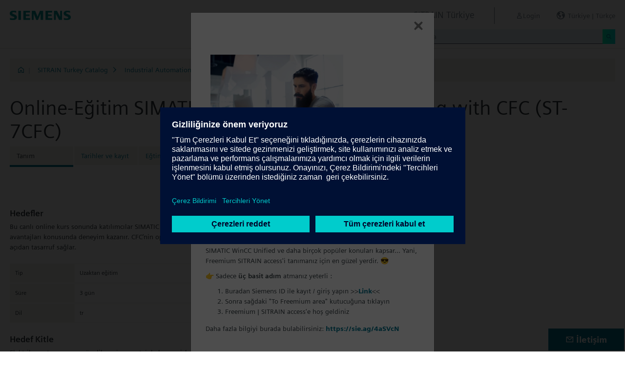

--- FILE ---
content_type: text/html;charset=UTF-8
request_url: https://www.sitrain-learning.siemens.com/TR/tr/rw36843/Online-E%C4%9Fitim-SIMATIC-S7-Graphical-Programming-with-CFC
body_size: 5488
content:

<!DOCTYPE html>
<html lang="tr_TR">

<head>
<!-- START Newton htmlHeader.ftl -->
<meta charset="utf-8">
<meta name="viewport" content="width=device-width, initial-scale=1, shrink-to-fit=no">
<meta http-equiv="x-ua-compatible" content="ie=edge">
<meta http-equiv="Content-Type" content="text/html; charset=utf-8"/>
<meta name="author" content="" />
<meta name="robots" content="all" />
	<meta  name="DC.Title" content="Online-Eğitim SIMATIC S7, Graphical Programming with CFC" />
	<meta  name="DC.Subject" content="Online-Eğitim SIMATIC S7, Graphical Programming with CFC" />
	<meta  name="keywords" content="dynamicContentNewton"/>
<meta  name="DC.Language" content="tr" />
<meta  name="Template" content="productPage" />
<title>Online-Eğitim SIMATIC S7, Graphical Programming with CFC (ST-7CFC) - SITRAIN Türkiye, Siemens Training</title>
<meta  http-equiv="imagetoolbar" content="no" />
<meta  name="copyright" content="Copyright Siemens AG - all rights reserved" />
	<link  rel="canonical" href="https://www.sitrain-learning.siemens.com/TR/tr/rw36843/Online-E%C4%9Fitim-SIMATIC-S7-Graphical-Programming-with-CFC" />

<link  rel="stylesheet" type="text/css" href="/.resources/magnolia-lcg-theme/css/newton/datatables.min.css" media="screen, projection, print" />
<link  rel="stylesheet" type="text/css" href="/.resources/magnolia-lcg-theme/css/newton/bootstrap-datepicker3.standalone.min.css" media="screen, projection, print" />
<link  rel="stylesheet" type="text/css" href="/.resources/magnolia-lcg-theme/css/newton/select2.min.css" media="screen, projection, print" />
<link  rel="stylesheet" type="text/css" href="/.resources/magnolia-lcg-theme/css/newton/softdecc.css" media="screen, projection, print" />

<script src="/.resources/magnolia-lcg-theme/js/newton/jquery-3.6.0.min.js"></script>
<script src="/.resources/magnolia-lcg-theme/js/newton/bootstrap.bundle.min.js"></script>
<script src="/.resources/magnolia-lcg-theme/js/newton/datatables.min.js"></script>
<script src="/.resources/magnolia-lcg-theme/js/newton/bootstrap-autocomplete.min.js"></script>
<script src="/.resources/magnolia-lcg-theme/js/newton/bootstrap-datepicker.min.js"></script>
<script src="/.resources/magnolia-lcg-theme/js/newton/select2.full.min.js"></script>
<script src="/.resources/magnolia-lcg-theme/js/newton/softdecc.js"></script>

<!-- END Newton htmlHeader.ftl --></head>


<body>
	<div id="sdGeneralDataContainer" class="d-none"
		data-webportal='TR-PL'
		data-mainportalkey='PLG'
		data-current='/TR/tr/product/chapter/PAFO8ZE/course/QJANJS4/description.do?hash=7742a132fb573f91d46d6c7caeadec20'
		data-current2='/TR/tr/product/chapter/PAFO8ZE/course/QJANJS4/description.do?hash=7742a132fb573f91d46d6c7caeadec20'
		data-rwk='36843'
		data-tab=''
		data-lang='tr'
		data-show-toast='/PLG/ajax/getJson.do?url=/TR-PL/tr/ajax/showToast.do&hash=cd7731a6f495769617b0b10ddec7da1f'
		data-ctx-language='tr'
			data-breadcrumb='Home/SITRAIN Turkey Catalog/Industrial Automation Systems SIMATIC/SIMATIC STEP 7 V5.x Programming/ST-7CFC - Description'
			data-template='productPage'
				data-login='logged_out'
				data-ucountry=''
			data-ctitle='Online-Eğitim SIMATIC S7, Graphical Programming with CFC'
			data-cnumber='TR_ST-7CFC-TR-O'
			data-csegment='FCE'
			data-catname='CTRPL'
			data-catnamedetail='SITRAIN Turkey Catalog'
			data-searchterm=''
			data-resultcount=''
			data-facetlang='[]'
			data-facetcountry='[]'
			data-facettimefrom=''
			data-facettimeto=''
			data-facettheme='[]'
	></div>

<!-- START Newton branding.ftl -->

	<div class="fixed-top sd-search-inactive" id="sd-header">
		<div class="container-fluid sd-content-container">
			<div id="sd-header-left-div">
				<div id="sd-header-logo"><img src="/_images/newton/siemens-logo-newton.png" /></div>
			</div>
			<div id="sd-header-right-div">
				<div id="sd-header-applicationname" class="sd-header-right d-none d-md-inline-block">
					<h5>SITRAIN Türkiye</h5>
				</div>
				<div id="sd-header-menu" class="sd-header-right">
					<a id="sd-search-icon" class="sd-mr-30" href="#">
						<span class="sd-icon-Search"></span><span class="d-none d-lg-inline">Arama</span>
					</a>
						<a id="sd-login-button" class="d-inline-block sd-mr-30" href="#" data-login-action="">
							<span class="sd-icon-User"></span><span class="d-none d-lg-inline">Login</span>
						</a>
					<a id="sd-language-region-button" class="d-inline-block" href="#">
						<span class="icon-globe"></span><span class="d-none d-lg-inline">Türkiye | T&uuml;rk&ccedil;e</span>
					</a>
				</div>
			</div>
			<div id="sd-header-search" class="row no-gutters ">
				<div class="col-12 col-md-6 offset-md-6 col-lg-4 offset-lg-8">
					<form method="post"
							action='/TR/tr/search/quickSearchText/index.do'
							class="search-loading"
							id="search">
						<div id="sd-header-search-input-wrapper" class="input-group input-group-sm">
							<input type="text" class="form-control sd-site-search-input sd-autocomplete-input" name="query" placeholder="Arama"
									data-autocomplete-url="/PLG/ajax/getJson.do?url=/searchAutocomplete"
									data-portal-key="TR-PL"
									autocomplete="off" />
							<div class="input-group-append sd-append-icon">
								<button class="btn btn-secondary" type="submit"><span class="sd-icon-Search"></span></button>
							</div>
						</div>
					</form>
				</div>
			</div>

		</div>
	</div>
	<div id="sd-header-spacer" class=""></div>


	<!-- Companion DASHBOARD -->
	<div id="sd-companion-dashboard" class="sd-companion-div sd-companion-close">
		<div class="container-fluid sd-content-container">
			<div class="row no-gutters">
				<div class="col-0 col-md-6 sd-companion-background sd-companion-close"></div>
				<div class="col-12 col-md-6 sd-companion-content">
					<div class="sd-companion-header">
						<button class="close sd-companion-close" type="button" aria-label="Close">
							<span class="icon-close sd-companion-close"></span>
						</button>
					</div>
					<div class="sd-companion-body">
						<h3 class="mt-0 mb-4">Benim Panelim</h3>

						<div class="row">
							<div class="sd-dashboard-section col-12 col-lg-6">
								<hr class="my-1"/>
								<div class="d-flex flex-row">
									<div><div class="sd-dashboard-icon sd-dashboard-icon-mydata"><span class="sd-icon-User"></span></div></div>
									<div class="ml-3 flex-grow-1">
										<h3>Benim Profilim</h3>
										<ul class="list-unstyled">
											<li><a  href="/TR/tr/userManagement/showUserData.do?hash=f3593ae8e418cf7530d88365a728c9da" class="link-arrow-right">Kişisel Bilgilerim</a></li>
										</ul>
									</div>
								</div>
							</div>
							<div class="sd-dashboard-section col-12 col-lg-6">
								<hr class="my-1"/>
								<div class="d-flex flex-row">
									<div><div class="sd-dashboard-icon sd-dashboard-icon-mytraining"><span class="icon-rating"></span></div></div>
									<div class="ml-3 flex-grow-1">
										<h3>MyTraining</h3>
										<ul class="list-unstyled">
											<li><!-- START Newton myLearningLink.ftl -->
<a href="/TR/tr/MyTraining?hash=c143b0829829a1a2dd6b41b4437346d5"
		class="link-arrow-right text-nowrap">Eğitimlerim</a>
<!-- END Newton myLearningLink.ftl --></li>
											<li><a href="/TR/tr/userManagement/newsletter/show.do?hash=1a6cfeb306dd438e309e94561d3d20c7" class="link-arrow-right">Bülten</a></li>
											<li><a href="/TR/tr/approval/responsible/current/list.do?hash=c5d9403825c0fad0983bc667b1b08a43" class="link-arrow-right">Benim Onaylarım</a></li>
										</ul>
									</div>
								</div>
							</div>
							<div class="col-12 col-md-6 offset-md-6 col-lg-4 offset-lg-8 mt-4">
									<a class="btn btn-primary text-decoration-none float-right col-12 col-md-12 col-lg-9" 
										href="/oidcRedirect/?logout=https%3A%2F%2Fwww.sitrain-learning.siemens.com/oidc/endpoint/logout_response.do">Çıkış</a>
							</div>
						</div>

					</div>
				</div>
			</div>
		</div>
	</div>

	<!-- Companion LANGAGE/REGION -->
	<div id="sd-companion-language-region" class="sd-companion-div sd-companion-close">
		<div class="container-fluid sd-content-container">
			<div class="row no-gutters">
				<div class="col-0 col-md-6 sd-companion-background sd-companion-close"></div>
				<div class="col-12 col-md-6 sd-companion-content">
					<div class="sd-companion-header">
						<button class="close sd-companion-close" type="button" aria-label="Close">
							<span class="icon-close sd-companion-close"></span>
						</button>
					</div>
					<div class="sd-companion-body">
						<div id="sd-companion-language-region-body"></div>
						<div class="row mt-4">
							<div class="col-12 col-md-6 offset-md-6 col-lg-4 offset-lg-8 mt-5 mb-3">
								<button type="button" class="sd-companion-close btn btn-secondary w-100 d-flex">Kapat</button>
							</div>
						</div>
					</div>
				</div>
			</div>
		</div>
	</div>

	<div id="contact4Modal" class="d-none"><div class="main-block clearfix">
    <p>
	Siemens Sanayi ve Ticaret A.Ş.<br />
	RC-TR DF CS<br />
	Yakacık Caddesi No 111<br />
	34870 İstanbul, Türkiye<br />
	Tel.: 444 0 747<br />
	Faks: 0 (216) 4593586<br />
	E-Mail: <a href="mailto:egitim.tr@siemens.com" class="email">egitim.tr@siemens.com</a><br />
    </p>		
</div></div>

<!-- END Newton branding.ftl -->
<!-- START Newton breadcrumb.ftl -->


	<div class="sd-content-cluster sd-content-cluster-white pb-0">
		<div class="container-fluid sd-content-container">
			<div class="sd-breadcrumb">
				<div>
					<a href="/TR/tr/index"><span class="sd-icon-Home"></span></a>
					<span class="pl-1">|</span>
				</div>
				<ol>
						    		<li><a href="/TR/tr/rw49367/Türkiye-deki-Kurslarımız" class="sd-bc-link">SITRAIN Turkey Catalog</a></li>
						    		<li><a href="/TR/tr/rw18191/SIMATIC-Endüstriyel-Otomasyon-Sistemleri" class="sd-bc-link">Industrial Automation Systems SIMATIC</a></li>
						    		<li><a href="/TR/tr/rw92854/SIMATIC-STEP-7-V5.x-Programlama" class="sd-bc-link">SIMATIC STEP 7 V5.x Programming</a></li>
									<li class="active">ST-7CFC - Tanım</li>
			    </ol>
			</div>
		</div>
	</div>

<!-- END Newton breadcrumb.ftl -->
<!-- START Newton mainArea.ftl -->

 	<!-- START Newton mainArea:left-content -->
			<!-- START Newton columnLayoutOne.ftl -->

<!-- START Newton contentClusterColorClassInclude.ftl -->
<!-- END Newton contentClusterColorClassInclude.ftl -->	<div class="sd-content-cluster sd-content-cluster-white">
	    <div class="container-fluid sd-content-container">
	        <!-- NEWTON mainColumnParagraphsColumn1 in Newton columnLayoutOne.ftl -->
<!-- START columnLayout.ftl -->

<!-- START Newton courseDescription.ftl -->

<h1 >Online-Eğitim SIMATIC S7, Graphical Programming with CFC (ST-7CFC)</h1>

<!-- START Newton productTab.ftl -->



<ul class="sd-tab-nav row no-gutters mb-3">
		<li class=" active">
				<span>Tanım</span>
		</li>
		<li class=" ">
					<a class="sd-tab-link"href='/TR/tr/rw36843d/Online-Eğitim-SIMATIC-S7-Graphical-Programming-with-CFC_Tarih_ve_Kayıt'>Tarihler ve kayıt</a>
		</li>
		<li class=" ">
					<a class="sd-tab-link" href='/TR/tr/rw36843l/Online-Eğitim-SIMATIC-S7-Graphical-Programming-with-CFC_Eğitim_Planı'>Eğtim Yolu</a>
		</li>
</ul>
<!-- END Newton productTab.ftl -->
<!-- START Newton seminarDescription.ftl -->


	<script src="/.resources/magnolia-lcg-theme/js/newton/documentsChecker.js"
	id="sd-download-documents-js-data" 
	data-sd-download-url="/PLG/ajax/getAjax.do?url=/TR-PL/tr/documents/ajax/list.do"
	data-sd-querystring="tcmid=QJANJS4&courseType=course"
	></script>

<div class="row">

		<div class="col-12 col-lg-8">
	</div>
	
			<div class="col-12 col-lg-8 mb-3">
				<a href="/TR/tr/rw11682/SIMATIC-S7-CFC-dili-ile-Programlama" class="link btn btn-secondary text-decoration-none float-right col-12 col-md-6">
yüz yüze eğitim olarak da mevcuttur				</a>
			</div>
</div>
<div class="row">
	<div class="col-12 col-lg-8">
		
<!-- START Newton descriptionElementBlock.ftl -->
	<div class="sd-courseDescription-element"><h3>Hedefler</h3><div><ul class="desc-0"><li class="clear-bullet">Bu canlı online kurs sonunda katılımcılar SIMATIC S7ler için grafik tabanlı bir dil olan CFC dili öğrenir. Grafik programcılığın avantajları konusunda deneyim kazanır. CFC’nin optimum kullanımı ile programcılık ve bakım alanında çalışanlar zaman ve parasal açıdan tasarruf sağlar.</li></ul></div></div>
<!-- END Newton descriptionElementBlock.ftl -->

		<div class="row mt-4">
			<div class="col-12 col-md-6">
				<table class="sd-key-value-table w-100 ">
					<tbody>
						<tr>
							<td>Tip</td>
							<td>Uzaktan eğitim</td>
						</tr>
						<tr>
							<td>Süre</td>
							<td>
3 gün									
							</td>
						</tr>
						<tr>
							<td>Dil</td>
								<td><span title="Türkçe">tr</span></td>
						</tr>
					</tbody>
				</table>
			</div>
		</div>

<!-- START Newton descriptionElementBlock.ftl -->
	<div class="sd-courseDescription-element"><h3>Hedef Kitle</h3><div><ul class="desc-0"><li class="clear-bullet">Elektrik ve otomasyona yönelik proje, montaj, bakım ve işletme personeli, mühendisler, teknisyenler.</li></ul></div></div>
<!-- END Newton descriptionElementBlock.ftl -->

<!-- START Newton descriptionElementBlock.ftl -->
	<div class="sd-courseDescription-element"><h3>İçerik</h3><div><ul class="desc-0"><li>Düzenli, çok yönlü grafiksel bir programcılık yazılımı olarak CFC dilin tanıtılması</li><li>S7’ler için olan düzenli konfigürasyon ara yüzü özellikleri</li><li>Sistem gereksinimleri uygulamaların ve kütüphanelerin kurulumu</li><li>Program bloklarının yerleştirilmesi, bağlantıları, parametrelerinin atanmaları, İşletme anı davranışlarının ayarlanması</li><li>Programın derlenmesi, PLC’ye yüklenmesi ve test edilmesi</li><li>Programcı tarafından fonksiyon bloklarının oluşturulması</li></ul></div></div>
<!-- END Newton descriptionElementBlock.ftl -->

	</div>
</div>
</div><!-- extra closing of sd-content-container -->
</div><!-- extra closing of sd-content-cluster -->
<div id="sd-courseDescription-rating-target" ></div>
<div class="sd-content-cluster sd-content-cluster-white pt-0"><!-- extra opening of sd-content-container for rating -->
<div class="container-fluid sd-content-container"><!-- extra opening of sd-content-container for rating -->
<div class="row">
	<div id="sd-courseDescription-block-after-rating" class="col-12 col-lg-8">
<!-- START Newton descriptionElementBlock.ftl -->
	<div class="sd-courseDescription-element"><h3>Katılımcı önkoşulları</h3><div><ul class="desc-0"><li class="clear-bullet">SIMATIC S7 Sistem 2 kursunda anlatılan bilgilere vakıf olmak.</li></ul></div></div>
<!-- END Newton descriptionElementBlock.ftl -->

<!-- START Newton descriptionElementBlock.ftl -->
<!-- END Newton descriptionElementBlock.ftl -->

			<div class="sd-courseDescription-element">
					<h3>
Fiyat (KDV hariç)					</h3>
				<div>
693 EUR							<br  />
						( fiyata %20 KDV eklenecektir )
				</div>
			</div>

			<div class="sd-courseDescription-element sd-documents-wrapper d-none">
				<h3>
İndirilenler				</h3>
			</div>

	</div>
</div>
<!-- END Newton seminarDescription.ftl -->
<!-- END Newton courseDescription.ftl -->
<!-- END columnLayout.ftl -->	    </div>
	</div>
<!-- END Newton columnLayoutOne.ftl -->	<!-- END Newton mainArea:left-content -->

	<!-- START Newton mainArea:mainRightColumn -->
	<div class="sd-content-cluster sd-content-cluster-white">
        <div class="container-fluid sd-content-container">
<!-- START rightColumn.ftl -->

<!-- START Newton feedback.ftl -->
<!-- START Newton stars.ftl -->
<!-- END Newton stars.ftl --><!-- END Newton feedback.ftl --><!-- END rightColumn.ftl -->
    	</div>
    </div>
	<!-- END Newton mainArea:mainRightColumn -->

<!-- END Newton mainArea.ftl -->
<!-- START Newton footer.ftl -->
	<!-- PAGE TOOL -->
	<div id="sd-floating-page-tool">
<!-- START Newton helperBar.ftl -->




	<a
			data-ste-action="tools.contact"
			href="#"
			class="d-block d-md-inline-block 
				 btn-primary btn btn-lg sd-floating-button  
				sd-general-modal-trigger "
			title="İletişim"
			data-sd-modal-body-id="contact4Modal">
		<span class="sd-icon-Email sd-icon-Email-padding"></span><span class="sd-page-tool-item-text">
			İletişim
		</span>
	</a>
<!-- END Newton helperBar.ftl -->	</div>

<!-- FOOTER -->
<footer id="sd-footer">
	<div class="container-fluid sd-content-container ">
		<div class="row mb-3">
			<div class="col-md-8 col-lg-10">
				<div id="sd-footer-page-tool">
<!-- START Newton helperBar.ftl -->




	<a
			data-ste-action="tools.notepad"
			href="/TR/tr/notepad/course/QJANJS4/L1RSL3RyL3Byb2R1Y3QvY2hhcHRlci9QQUZPOFpFL2NvdXJzZS9RSkFOSlM0L2Rlc2NyaXB0aW9uLmRv/add.do?hash=98189dab7ae4c1e6b6f0d761b4639213"
			class="d-flex align-items-center d-md-inline-block sd-page-tool-item sd-floating-icon-width"
			title="Bu ürünleri not defterine ekle" >
		<span class="sd-icon-Favorite sd-floating-icon-width"></span><span class="sd-page-tool-item-text">
			Bu ürünleri not defterine ekle
		</span>
	</a><a
			data-ste-action="tools.sharemail"
			href="mailto:?subject=Web%20sayfas%C4%B1n%C4%B1%20ziyaret%20edin&body=Ho%C5%9Funuza%20gidebilecek%20bir%20web%20sayfas%C4%B1%20buldum%3A%20%3Chttps%3A%2F%2Fwww.sitrain-learning.siemens.com%2FTR%2Ftr%2Frw36843%2FOnline-E%25C4%259Fitim-SIMATIC-S7-Graphical-Programming-with-CFC%3E"
			class="d-flex align-items-center d-md-inline-block sd-page-tool-item sd-floating-icon-width"
			title="Bu sayfayı tavsiye et" >
		<span class="sd-icon-Share sd-floating-icon-width"></span><span class="sd-page-tool-item-text">
			Bu sayfayı tavsiye et
		</span>
	</a><a
			data-ste-action="tools.pdf" target="_blank"
			href="https://www.sitrain-learning.siemens.com/TR/tr/product/chapter/PAFO8ZE/course/QJANJS4/pdf.do?hash=b3946d06f37bd1c3cbf8c1d4c87c8420"
			class="d-flex align-items-center d-md-inline-block sd-page-tool-item sd-floating-icon-width"
			title="İndirmek için ürün tanım dosyası (pdf)">
		<span class="sd-icon-Document-PDF sd-floating-icon-width"></span><span class="sd-page-tool-item-text">
			 İndirmek için ürün tanım dosyası (pdf)
		</span>
	</a>

<!-- END Newton helperBar.ftl -->				</div>
			</div>
			<div class="col-md-4 col-lg-2">
				<div id="sd-footer-social" class="font-weight-bold">
					<a href="https://x.com/siemens" target="_blank"><span class="sd-icon-X"></span></a>
					<a href="https://www.linkedin.com/company/siemens" target="_blank"><span class="sd-icon-Linkedin"></span></a>
					<a href="https://www.facebook.com/Siemens" target="_blank"><span class="sd-icon-Facebook"></span></a>
					<a href="https://www.youtube.com/user/Siemens" target="_blank"><span class="sd-icon-YouTube"></span></a>
					<a href="https://www.instagram.com/siemens/" target="_blank"><span class="sd-icon-Instagram"></span></a>
				</div>
				<div class="d-md-none mt-1">
					<a
						data-ste-action="tools.contact"
						href="#"
						class="btn btn-lg btn-thirdly sd-general-modal-trigger"
						title="İletişim"
						data-sd-modal-body-id="contact4Modal">
						İletişim
					</a>
				</div>
			</div>
			
			<div class="col-md-8 col-lg-10">
				<div id="sd-footer-general">
					<a href="https://www.siemens.com/tr/tr.html" class="mr-5 d-block d-md-inline" target="_blank">© Siemens AG 1996 - 2025</a>
<a href="https://www.siemens.com/tr/tr/genel/sirket-bilgileri.html" class="mr-5 d-block d-md-inline" target="_blank">Kurumsal Bilgiler</a>
<a href="https://www.siemens.com/tr/tr/genel/gizlilik-politikasi.html" class="mr-5 d-block d-md-inline" target="_blank">Gizlilik politikası</a>
<a href="https://www.siemens.com/tr/tr/genel/cerez-bildirimi.html" class="mr-5 d-block d-md-inline" target="_blank">Çerez Bildirimi</a>
<a href="https://www.siemens.com/tr/tr/genel/kullanim-kosullari.html" class="mr-5 d-block d-md-inline" target="_blank">Kullanım koşulları:</a>
<a href="https://www.siemens.com/tr/tr/genel/dijital-id.html" class="mr-5 d-block d-md-inline" target="_blank">Dijital ID</a>
				</div>
			</div>
			<div class="d-none d-md-block col-md-4 col-lg-2">
				<a
					data-ste-action="tools.contact"
					href="#"
					class="btn btn-lg btn-thirdly text-center sd-general-modal-trigger"
					title="İletişim"
					data-sd-modal-body-id="contact4Modal">
					İletişim
					<span class="sd-icon-Email ml-2"></span>
				</a>
			</div>
		</div>
	</div>
</footer>


	<!-- GENERAL MODAL -->
<!-- START Newton sdGeneralModal.ftl -->

<div class="modal fade" id="sd-general-modal" tabindex="-1" role="dialog" >
	<div class="modal-dialog" role="document">
		<div class="modal-content">
			<div class="modal-header">
				<h3 class="modal-title">Modal-Title</h3>
				<button type="button" class="close" data-dismiss="modal" aria-label="Close"></button>
			</div>
			<div class="modal-body text-break">Modal-Body</div>
			<div class="modal-footer">
				<button class="btn btn-primary" data-dismiss="modal">Tamam</button>
			</div>
		</div>
	</div>
</div>
<!-- END Newton sdGeneralModal.ftl -->
<!-- END Newton footer.ftl -->

	    <script src="/.resources/magnolia-lcg-theme/js/ote_data.js"></script>
<script src="https://w3.siemens.com/ote/ote_config.js"></script>
<script src="https://w3.siemens.com/osspad3/ote/sitrain/ote.js"></script>

    
    	<script src="//assets.adobedtm.com/5dfc7d97c6fb/b88cd31b2f12/launch-6e75e767cde9.min.js" async></script>
</body>
</html>

--- FILE ---
content_type: text/html;charset=utf-8
request_url: https://www.sitrain-learning.siemens.com/PLG/ajax/getAjax.do?url=/TR-PL/tr/documents/ajax/list.do
body_size: -284
content:
<!-- Start newton list.ftl -->

gösterilecek bir nesne yok<!-- End newton list.ftl -->


--- FILE ---
content_type: text/html;charset=UTF-8
request_url: https://www.sitrain-learning.siemens.com/TR/tr/toast.do?_=1769452682359
body_size: 1502
content:

<!DOCTYPE html>
<html lang="tr_TR">

<head>
<!-- start htmlHeaderMin.ftl -->
<meta  http-equiv="Content-Type" content="text/html; charset=utf-8"/>


<meta  name="author" content="" />
<meta  name="robots" content="all" />
<meta  http-equiv="X-UA-Compatible" content="IE=edge" />


<link  rel="stylesheet" type="text/css" href="/.resources/magnolia-lcg-theme/css/newton/datatables.min.css" media="screen, projection, print" />
<link  rel="stylesheet" type="text/css" href="/.resources/magnolia-lcg-theme/css/newton/bootstrap-datepicker3.standalone.min.css" media="screen, projection, print" />
<link  rel="stylesheet" type="text/css" href="/.resources/magnolia-lcg-theme/css/newton/select2.min.css" media="screen, projection, print" />
<link  rel="stylesheet" type="text/css" href="/.resources/magnolia-lcg-theme/css/newton/softdecc.css" media="screen, projection, print" />


<!-- end htmlHeaderMin.ftl --></head>


<body>
	<div id="sdGeneralDataContainer" class="d-none"
		data-webportal='TR-PL'
		data-mainportalkey='PLG'
		data-current='/TR/tr/toast.do'
		data-current2='/TR/tr/toast.do'
		data-rwk=''
		data-tab=''
		data-lang='tr'
		data-show-toast=''
		data-ctx-language='tr'
			data-breadcrumb='Home'
			data-template='contentPage'
				data-login='logged_out'
				data-ucountry=''
			data-ctitle=''
			data-cnumber=''
			data-csegment=''
			data-catname=''
			data-catnamedetail=''
			data-searchterm=''
			data-resultcount=''
			data-facetlang='[]'
			data-facetcountry='[]'
			data-facettimefrom=''
			data-facettimeto=''
			data-facettheme='[]'
	></div>



<!-- START Newton mainArea.ftl -->

 	<!-- START Newton mainArea:left-content -->
			<!-- START Newton columnLayoutOne.ftl -->

<!-- START Newton contentClusterColorClassInclude.ftl -->
<!-- END Newton contentClusterColorClassInclude.ftl -->	<div class="sd-content-cluster sd-content-cluster-white">
	    <div class="container-fluid sd-content-container">
	        <!-- NEWTON mainColumnParagraphsColumn1 in Newton columnLayoutOne.ftl -->
<!-- START columnLayout.ftl -->

<!-- START Newton textImage.ftl -->








		<div class="row sd-textimage sd-paragraph-padding">
			<!-- imageLocation: above, mediaSize: medium4 -->





					<div class="sd-textimage-imagewrapper col-12 col-md-12 col-lg-8">

						<img  src="/dam/jcr:cf0e703d-79d6-4064-bd45-351059d327da/visual_access.jpg" alt="Image 🎯 Dönüm noktasına ulaştınız! 🎯" class="w-100" />
							</a>
					</div>


			<div class="w-100 d-none"></div>

			<div class="sd-textimage-textwrapper ">
				<div class="mb-4">
						<h4 id="🎯_Dönüm_noktasına_ulaştınız!_🎯">
							🎯 Dönüm noktasına ulaştınız! 🎯
							
						</h4>
							<p>Dijital eğitim platformu SITRAIN Access&#39;in yeni bir &ouml;zelliğini kullanıma sunuyoruz:</p>

<h3><strong>Freemium | SITRAIN access</strong></h3>

<p><strong>Eğitim &Uuml;yeliği aboneliğiniz yok mu? Hi&ccedil; problem değil!</strong>&nbsp;🤩</p>

<p>Freemium, Eğitim &Uuml;yeliğiniz (aboneliğiniz) olmasa da bu platformda se&ccedil;ili bazı dijital eğitimlere erişiminize izin veren &uuml;cretsiz bir SITRAIN access alanıdır. Eğitim i&ccedil;erikleri TIA Portal, SIMATIC S7-1200 G2, SIMATIC WinCC Unified ve daha bir&ccedil;ok pop&uuml;ler konuları kapsar... Yani, Freemium SITRAIN access&#39;i tanımanız i&ccedil;in en g&uuml;zel yerdir.&nbsp;😎</p>

<p>👉 Sadece <strong>&uuml;&ccedil; basit adım</strong> atmanız yeterli&nbsp;:</p>

<ol>
	<li>Buradan Siemens ID ile kayıt / giriş yapın &gt;&gt;<strong><a href="http://siemens-learning-sitrainaccess.sabacloud.com/Saba/Web/EU2PRD0112?signin=true">Link</a></strong>&lt;&lt;</li>
	<li>Sonra sağdaki &quot;To Freemium area&quot;&nbsp;kutucuğuna&nbsp;tıklayın</li>
	<li>Freemium&nbsp;| SITRAIN access&#39;e&nbsp;hoş geldiniz</li>
</ol>

<p>Daha fazla bilgiyi burada bulabilirsiniz:&nbsp;<strong><a href="https://sie.ag/4aSVcN">https://sie.ag/4aSVcN</a></strong></p>

				</div>

			</div>
		</div>



<!-- END Newton textImage.ftl -->

<!-- END columnLayout.ftl -->	    </div>
	</div>
<!-- END Newton columnLayoutOne.ftl -->	<!-- END Newton mainArea:left-content -->

	<!-- START Newton mainArea:mainRightColumn -->
	<div class="sd-content-cluster sd-content-cluster-white">
        <div class="container-fluid sd-content-container">
    	</div>
    </div>
	<!-- END Newton mainArea:mainRightColumn -->

<!-- END Newton mainArea.ftl -->
    
    	<script src="//assets.adobedtm.com/5dfc7d97c6fb/b88cd31b2f12/launch-6e75e767cde9.min.js" async></script>
</body>
</html>